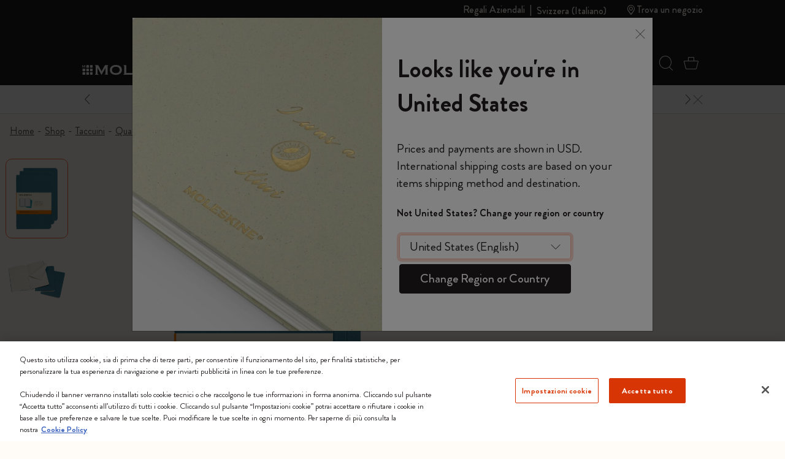

--- FILE ---
content_type: text/javascript; charset=utf-8
request_url: https://p.cquotient.com/pebble?tla=bfrn-Moleskine_EU&activityType=viewReco&callback=CQuotient._act_callback2&cookieId=ac21ZgyvaDAE7eXKgNRMFi0DRf&userId=&emailId=&products=id%3A%3AMaster94%7C%7Csku%3A%3A8058647620831%7C%7Ctype%3A%3A%7C%7Calt_id%3A%3A%3B%3Bid%3A%3AMaster67%7C%7Csku%3A%3A8058647626628%7C%7Ctype%3A%3A%7C%7Calt_id%3A%3A&recommenderName=__UNDEFINED__&realm=BFRN&siteId=Moleskine_EU&instanceType=prd&locale=it_CH&slotId=&slotConfigId=&slotConfigTemplate=&referrer=&currentLocation=https%3A%2F%2Fwww.moleskine.com%2Fit-ch%2Fshop%2Ftaccuini%2Fquaderni%2Fquaderni-cahier%2Fquaderni-cahier-blu-brillante-8058647629582.html&ls=true&_=1768708725404&v=v3.1.3&fbPixelId=__UNKNOWN__&__cq_uuid=ac21ZgyvaDAE7eXKgNRMFi0DRf&__cq_seg=0~0.00!1~0.00!2~0.00!3~0.00!4~0.00!5~0.00!6~0.00!7~0.00!8~0.00!9~0.00&bc=%7B%22bfrn-Moleskine_EU%22%3A%5B%7B%22id%22%3A%22Master76%22%2C%22sku%22%3A%228058647629582%22%7D%5D%7D&json=%7B%22cookieId%22%3A%22ac21ZgyvaDAE7eXKgNRMFi0DRf%22%2C%22userId%22%3A%22%22%2C%22emailId%22%3A%22%22%2C%22products%22%3A%5B%7B%22id%22%3A%22Master94%22%2C%22sku%22%3A%228058647620831%22%2C%22type%22%3A%22%22%2C%22alt_id%22%3A%22%22%7D%2C%7B%22id%22%3A%22Master67%22%2C%22sku%22%3A%228058647626628%22%2C%22type%22%3A%22%22%2C%22alt_id%22%3A%22%22%7D%5D%2C%22recommenderName%22%3A%22__UNDEFINED__%22%2C%22realm%22%3A%22BFRN%22%2C%22siteId%22%3A%22Moleskine_EU%22%2C%22instanceType%22%3A%22prd%22%2C%22locale%22%3A%22it_CH%22%2C%22slotId%22%3A%22%22%2C%22slotConfigId%22%3A%22%22%2C%22slotConfigTemplate%22%3A%22%22%2C%22referrer%22%3A%22%22%2C%22currentLocation%22%3A%22https%3A%2F%2Fwww.moleskine.com%2Fit-ch%2Fshop%2Ftaccuini%2Fquaderni%2Fquaderni-cahier%2Fquaderni-cahier-blu-brillante-8058647629582.html%22%2C%22ls%22%3Atrue%2C%22_%22%3A1768708725404%2C%22v%22%3A%22v3.1.3%22%2C%22fbPixelId%22%3A%22__UNKNOWN__%22%2C%22__cq_uuid%22%3A%22ac21ZgyvaDAE7eXKgNRMFi0DRf%22%2C%22__cq_seg%22%3A%220~0.00!1~0.00!2~0.00!3~0.00!4~0.00!5~0.00!6~0.00!7~0.00!8~0.00!9~0.00%22%2C%22bc%22%3A%22%7B%5C%22bfrn-Moleskine_EU%5C%22%3A%5B%7B%5C%22id%5C%22%3A%5C%22Master76%5C%22%2C%5C%22sku%5C%22%3A%5C%228058647629582%5C%22%7D%5D%7D%22%7D
body_size: 165
content:
/**/ typeof CQuotient._act_callback2 === 'function' && CQuotient._act_callback2([{"k":"__cq_uuid","v":"ac21ZgyvaDAE7eXKgNRMFi0DRf","m":34128000}]);

--- FILE ---
content_type: text/javascript; charset=utf-8
request_url: https://p.cquotient.com/pebble?tla=bfrn-Moleskine_EU&activityType=viewProduct&callback=CQuotient._act_callback0&cookieId=ac21ZgyvaDAE7eXKgNRMFi0DRf&userId=&emailId=&product=id%3A%3AMaster76%7C%7Csku%3A%3A8058647629582%7C%7Ctype%3A%3A%7C%7Calt_id%3A%3A&realm=BFRN&siteId=Moleskine_EU&instanceType=prd&locale=it_CH&referrer=&currentLocation=https%3A%2F%2Fwww.moleskine.com%2Fit-ch%2Fshop%2Ftaccuini%2Fquaderni%2Fquaderni-cahier%2Fquaderni-cahier-blu-brillante-8058647629582.html&ls=true&_=1768708724286&v=v3.1.3&fbPixelId=__UNKNOWN__&json=%7B%22cookieId%22%3A%22ac21ZgyvaDAE7eXKgNRMFi0DRf%22%2C%22userId%22%3A%22%22%2C%22emailId%22%3A%22%22%2C%22product%22%3A%7B%22id%22%3A%22Master76%22%2C%22sku%22%3A%228058647629582%22%2C%22type%22%3A%22%22%2C%22alt_id%22%3A%22%22%7D%2C%22realm%22%3A%22BFRN%22%2C%22siteId%22%3A%22Moleskine_EU%22%2C%22instanceType%22%3A%22prd%22%2C%22locale%22%3A%22it_CH%22%2C%22referrer%22%3A%22%22%2C%22currentLocation%22%3A%22https%3A%2F%2Fwww.moleskine.com%2Fit-ch%2Fshop%2Ftaccuini%2Fquaderni%2Fquaderni-cahier%2Fquaderni-cahier-blu-brillante-8058647629582.html%22%2C%22ls%22%3Atrue%2C%22_%22%3A1768708724286%2C%22v%22%3A%22v3.1.3%22%2C%22fbPixelId%22%3A%22__UNKNOWN__%22%7D
body_size: 409
content:
/**/ typeof CQuotient._act_callback0 === 'function' && CQuotient._act_callback0([{"k":"__cq_uuid","v":"ac21ZgyvaDAE7eXKgNRMFi0DRf","m":34128000},{"k":"__cq_bc","v":"%7B%22bfrn-Moleskine_EU%22%3A%5B%7B%22id%22%3A%22Master76%22%2C%22sku%22%3A%228058647629582%22%7D%5D%7D","m":2592000},{"k":"__cq_seg","v":"0~0.00!1~0.00!2~0.00!3~0.00!4~0.00!5~0.00!6~0.00!7~0.00!8~0.00!9~0.00","m":2592000}]);

--- FILE ---
content_type: text/javascript
request_url: https://sdk.beamimpact.com/web-sdk/v1.54.6/dist/utils/makeApiKeyHeader.js
body_size: -48
content:
function i(e){return{authorization:`Api-Key ${e}`}}export{i as makeApiKeyHeader};
//# sourceMappingURL=makeApiKeyHeader.js.map
